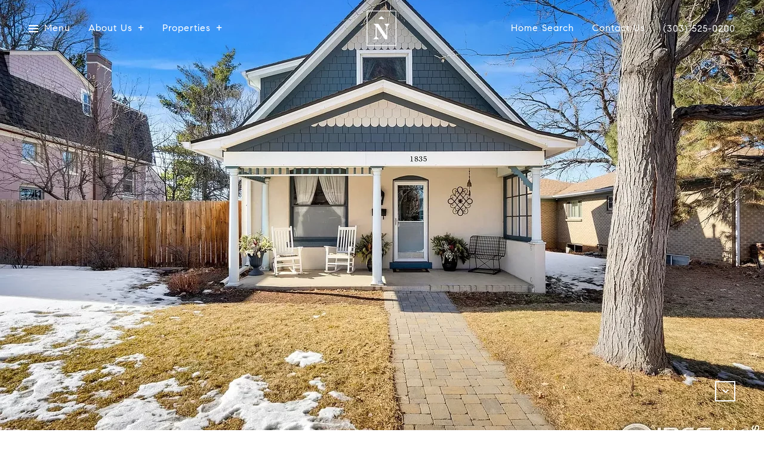

--- FILE ---
content_type: text/html; charset=utf-8
request_url: https://bss.luxurypresence.com/buttons/googleOneTap?companyId=ec774921-310a-4fb2-a752-eab6fa995d57&websiteId=d1dd07df-8eea-4779-adf8-7af111d7796e&pageId=a8af2d23-d8ec-47f5-b957-66c9430c65f3&sourceUrl=https%3A%2F%2Fjessicanorthrop.com%2Fproperties%2F1835-s-sherman-st&pageMeta=%7B%22sourceResource%22%3A%22properties%22%2C%22pageElementId%22%3A%22c757b25e-bff6-4423-b2bc-1074689835d4%22%2C%22pageQueryVariables%22%3A%7B%22property%22%3A%7B%22id%22%3A%22c757b25e-bff6-4423-b2bc-1074689835d4%22%7D%2C%22properties%22%3A%7B%22relatedNeighborhoodPropertyId%22%3A%22c757b25e-bff6-4423-b2bc-1074689835d4%22%2C%22sort%22%3A%22salesPrice%22%7D%2C%22neighborhood%22%3A%7B%7D%2C%22pressReleases%22%3A%7B%22propertyId%22%3A%22c757b25e-bff6-4423-b2bc-1074689835d4%22%7D%7D%7D
body_size: 2847
content:
<style>
  html, body {margin: 0; padding: 0;}
</style>
<script src="https://accounts.google.com/gsi/client" async defer></script>
<script>
const parseURL = (url) => {
    const a = document.createElement('a');
    a.href = url;
    return a.origin;
}

const login = (token, provider, source)  => {
  const origin = (window.location != window.parent.location)
    ? parseURL(document.referrer)
    : window.location.origin;  
  const xhr = new XMLHttpRequest();
  xhr.responseType = 'json';
  xhr.onreadystatechange = function() {
    if (xhr.readyState === 4) {
      const response = xhr.response;
      const msg = {
        event: response.status,
        provider: provider,
        source: source,
        token: token
      }
      window.parent.postMessage(msg, origin);
    }
  }
  xhr.withCredentials = true;
  xhr.open('POST', `${origin}/api/v1/auth/login`, true);
  xhr.setRequestHeader("Content-Type", "application/json;charset=UTF-8");
  xhr.send(JSON.stringify({
    token,
    provider,
    source,
    websiteId: 'd1dd07df-8eea-4779-adf8-7af111d7796e',
    companyId: 'ec774921-310a-4fb2-a752-eab6fa995d57',
    pageId: 'a8af2d23-d8ec-47f5-b957-66c9430c65f3',
    sourceUrl: 'https://jessicanorthrop.com/properties/1835-s-sherman-st',
    pageMeta: '{"sourceResource":"properties","pageElementId":"c757b25e-bff6-4423-b2bc-1074689835d4","pageQueryVariables":{"property":{"id":"c757b25e-bff6-4423-b2bc-1074689835d4"},"properties":{"relatedNeighborhoodPropertyId":"c757b25e-bff6-4423-b2bc-1074689835d4","sort":"salesPrice"},"neighborhood":{},"pressReleases":{"propertyId":"c757b25e-bff6-4423-b2bc-1074689835d4"}}}',
    utm: '',
    referrer: ''
  }));
}

function getExpirationCookie(expiresInMiliseconds) {
  const tomorrow  = new Date(Date.now() + expiresInMiliseconds); // The Date object returns today's timestamp
  return `jessicanorthrop.com-SID=true; expires=${tomorrow.toUTCString()}; path=/; Secure; SameSite=None`;
}

function handleCredentialResponse(response) {
  document.cookie = getExpirationCookie(24 * 60 * 60 * 1000); // 1 day
  login(response.credential, 'GOOGLE', 'GOOGLE_SIGN_ON');
}

function handleClose() {
  const msg = {
    event: 'cancel',
    provider: 'GOOGLE',
    source: 'GOOGLE_SIGN_ON'
  }
  const origin = (window.location != window.parent.location)
    ? parseURL(document.referrer)
    : window.location.origin;
  window.parent.postMessage(msg, origin);
  document.cookie = getExpirationCookie(2 * 60 * 60 * 1000); // 2 hours
}

</script>
<div id="g_id_onload"
  data-client_id="673515100752-7s6f6j0qab4skl22cjpp7eirb2rjmfcg.apps.googleusercontent.com"
  data-callback="handleCredentialResponse"
  data-intermediate_iframe_close_callback="handleClose"
  data-state_cookie_domain = "jessicanorthrop.com"
  data-allowed_parent_origin="https://jessicanorthrop.com"
  data-skip_prompt_cookie="jessicanorthrop.com-SID"
  data-cancel_on_tap_outside="false"
></div>